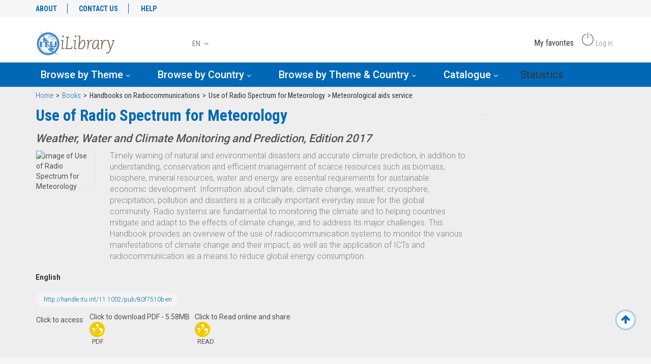

--- FILE ---
content_type: text/html; charset=utf-8
request_url: https://itu-ilibrary.org/science-and-technology/use-of-radio-spectrum-for-meteorology_pub/80f7510b-cd748502-en
body_size: 5380
content:
<!DOCTYPE html>
<html lang="en" class="no-js">
<head>
  <meta charset="utf-8">
  <meta http-equiv="X-UA-Compatible" content="IE=Edge">
  <meta name="viewport" content="width=device-width, initial-scale=1">
  <title>ITU iLibrary | Meteorological aids service</title>
  <link rel="schema.CRAWLER" href="https://labs.ingenta.com/2006/06/16/crawler">
  <meta name="description" content="International Telecommunications Union, online library, ITU publications">
  <meta name="dc.title" content="Meteorological aids service">
  <meta name="dc.type" scheme="DCMIType" content="Text">
  <meta name="dc.publisher" content="ITU">
  <meta name="dc.creator" content="International Telecommunication Union">
  <meta name="dc.identifier" content="doi:http://handle.itu.int/11.1002/pub/80f7510b-cd748502-en">
  <meta name="dc.date" content="2017/09/01">
  <meta name="citation_doi" content="http://handle.itu.int/11.1002/pub/80f7510b-cd748502-en">
  <meta name="citation_publication_date" content="2017/09/01">
  <meta name="citation_year" content="2017">
  <meta name="citation_title" content="Meteorological aids service">
  <meta name="citation_author" content="International Telecommunication Union">
  <meta name="citation_publisher" content="ITU">
  <meta name="citation_language" content="en">
  <meta name="stats-meta" content="stats" data-logstatisticsurl="/logstatistics.action" data-itemid="/content/component/pub-80f7510b-cd748502-en" data-baseuri="http://instance.metastore.ingenta.com">
  <link rel="shortcut icon" href="/upload/favicon/itu/favicon.ico">
  <link href="//fonts.googleapis.com/css?family=Roboto+Condensed:300,400,700%7CRoboto:100,300,400,500,700" rel="stylesheet">
  <link rel="stylesheet" href="/css/v/7.0.0/instance/site.css" type="text/css">
  <link rel="stylesheet" href="/css/v/7.0.0/instance/jquery.mCustomScrollbar.min.css">
  <script src="/js/instance/vendor/modernizer.custom.min.js" type="text/javascript"></script>
  <script src="//code.jquery.com/jquery-1.11.1.min.js" type="text/javascript"></script>
  <script type="text/javascript">
  dataLayer = [{
  'siteName': 'itu-ilibrary.org',
  'siteEnvironment':"live",
  'pageLanguage':"en",
  'pageType':"Chapter,Component", 
  'pageTopic':"scienceAndTechnology", 
  'pageCountry':"",
  'pageCategory':"books",
  'pagePublicationName':"Meteorological aids service",
  'contentDOI':"http://handle.itu.int/11.1002/pub/80f7510b-cd748502-en",
  'userProfil':'guestUser',
  'userProfilID':'',
  'userBusinessSector':"",
  'userJobTitle':'',
  'userInstitutionalID':''
  }];
  </script>
</head>
<body id="datapage" class="body" data-instanceprefix="instance">
  <noscript></noscript> <noscript></noscript>

  <div id="skinPublishingDates" class="hidden-js-div">
    1887
  </div>
  <div id="wrapper" class="siteWrapper">
    <header class="header" id="header">
      <div class="navbar" role="navigation">
        <div class="header-container">
          <div class="container"></div>
          <nav class="top-header hidden-md hidden-sm hidden-xs bgcolor-light">
            <div class="container">
              <div class="row">
                <div class="col-xs-5">
                  <ul class="nav nav-pills secondary-nav">
                    <li>
                      <a href="/itu/about">ABOUT</a>
                    </li>
                    <li>
                      <a href="/contact">CONTACT US</a>
                    </li>
                    <li>
                    <li>
                      <a href="/itu/help">HELP</a>
                    </li>
                  </ul>
                </div>
                <div class="col-xs-7">

                </div>
              </div>
            </div>
          </nav>
          <div class="container oecd-header">
            <div class="row">
              <div class="col-lg-3 col-md-4 col-xs-6 logo-wrapper">
                <a href="/" title="" class="logo"><img alt="UN instance" src="/upload/v2_testing_ITU_logo.png" class="img-responsive"></a>
              </div>
              <div class="col-lg-4 col-md-6 col-xs-4 col-lg-push-5 actions-wrapper">
                <ul class="actions-user list-inline pull-right rwd_width">
                  <li>
                    <span class="ico-action action-favorite"></span> <span class="hidden-md hidden-sm hidden-xs">My favorites</span>
                  </li>
                  <li>
                    <a href="/signin" title="Log in"><span class="ico-action action-logout"></span> <span class="hidden-md hidden-sm hidden-xs">Log in</span></a>
                  </li>
                </ul>
              </div>
              <div class="col-xs-2 hidden-lg btn-nav-mobile">
                <div class="actions-user clearfix">
                  <button type="button" class="navbar-toggle collapsed" data-toggle="collapse" data-target="#collapse-main-nav" aria-expanded="false"><span class="icon-bar bar-one"></span> <span class="icon-bar bar-two"></span> <span class="icon-bar bar-three"></span></button>
                </div>
              </div>
              <div class="col-lg-5 col-xs-12 col-lg-pull-4 search-wrapper">
                
                <div class="btn-group dropdown_cover">
                  <button type="button" data-toggle="dropdown" aria-haspopup="true" aria-expanded="false" class="lang-btn">EN <i class="fa fa-angle-down"></i></button>
                  <ul class="dropdown-menu">
                    <li>
                      FR
                    </li>
                    <li>
                      JA
                    </li>
                  </ul>
                </div>
              </div>
            </div>
          </div>
        </div>
        <nav class="main-nav navbar-inverse navbar-md-collapse collapse" id="collapse-main-nav">
          <div class="container">
            <div class="hidden-lg"></div>
            <div class="row">
              <ul class="nav">
                <li class="navbar-nav-main-item js-item">
                  <a title="Browse by Theme" href="#" class="dropdown-toggle" id="dropdownMenu1" data-toggle="dropdown">Browse by Theme <i class="fa fa-angle-down" aria-hidden="true"></i></a>
                  <div class="theme-list-wrapper dropdown-menu" aria-labelledby="dropdownMenu1">
                    <div class="container">
                      <div class="themeList js-orderlist mainPanel clearfix" id="themeListItem">
                        <ul class="ul_cont1 js-ul_cont col-sm-6 col-lg-2" data-collength="3.0">
                          <li>
                            <a href="/itu-agriculture-and-food" title="">Agriculture and Food</a>
                          </li>
                          <li>
                            <a href="/itu-development" title="">Development</a>
                          </li>
                          <li>
                            <a href="/itu-economics" title="">Economics</a>
                          </li>
                        </ul>
                        <ul class="ul_cont2 js-ul_cont col-sm-6 col-lg-2" data-collength="3.0">
                          <li>
                            <a href="/itu-education" title="">Education</a>
                          </li>
                          <li>
                            Employment
                          </li>
                          <li>
                            <a href="/itu-energy" title="">Energy</a>
                          </li>
                        </ul>
                        <ul class="ul_cont3 js-ul_cont col-sm-6 col-lg-2" data-collength="3.0">
                          <li>
                            <a href="/itu-environment" title="">Environment</a>
                          </li>
                          <li>
                            Finance and Investment
                          </li>
                          <li>
                            <a href="/itu-governance" title="">Governance</a>
                          </li>
                        </ul>
                        <ul class="ul_cont4 js-ul_cont col-sm-6 col-lg-2" data-collength="3.0">
                          <li>
                            <a href="/itu-industry-and-services" title="">Industry and Services</a>
                          </li>
                          <li>
                            <a href="/itu-nuclear-energy" title="">Nuclear Energy</a>
                          </li>
                          <li>
                            <a href="/itu-science-and-technology" title="">Science and Technology</a>
                          </li>
                        </ul>
                        <ul class="ul_cont5 js-ul_cont col-sm-6 col-lg-2" data-collength="3.0">
                          <li>
                            <a href="/itu-social-issues-migration-health" title="">Social Issues/Migration/Health</a>
                          </li>
                          <li>
                            <a href="/itu-taxation" title="">Taxation</a>
                          </li>
                          <li>
                            Trade
                          </li>
                        </ul>
                        <ul class="ul_cont6 js-ul_cont col-sm-6 col-lg-2" data-collength="3.0">
                          <li>
                            <a href="/itu-transport" title="">Transport</a>
                          </li>
                          <li>
                            <a href="/itu-urban--rural-and-regional-development" title="">Urban, Rural and Regional Development</a>
                          </li>
                        </ul>
                      </div>
                    </div>
                  </div>
                </li>
                <li class="navbar-nav-main-item js-item">
                  <a title="Browse by Country" href="#" class="dropdown-toggle" id="dropdownMenu2" data-toggle="dropdown">Browse by Country <i class="fa fa-angle-down" aria-hidden="true"></i></a>
                  
                </li>
                <li class="navbar-nav-main-item js-item">
                  <a title="Browse by Theme & Country" href="#" class="dropdown-toggle" id="dropdownMenu3" data-toggle="dropdown">Browse by Theme & Country <i class="fa fa-angle-down" aria-hidden="true"></i></a>
                  
                </li>
                <li class="navbar-nav-main-item js-item">
                  <a title="Catalogue" href="#" class="dropdown-toggle" id="dropdownMenu4" data-toggle="dropdown">Catalogue <i class="fa fa-angle-down" aria-hidden="true"></i></a>
                  <div class="catalogue-list-wrapper dropdown-menu">
                    <div class="container">
                      <div class="row">
                        <ul class="catalogueList mainPanel clearfix col-xs-12">
                          <li class="col-lg-2 col-sm-6">
                            <a href="/books" title="Books">Books</a>
                          </li>
                          <li class="col-lg-2 col-sm-6">
                            Statistics
                          </li>
                        </ul>
                      </div>
                    </div>
                  </div>
                </li>
                <li class="navbar-nav-main-item js-item">
                  Statistics
                </li>
              </ul>
              <div class="hidden-lg">
                <div class="col-xs-12">
                  <ul class="social-links list-inline text-center">
                    <li>
                      
                    </li>
                    <li>
                      
                    </li>
                    <li>
                      
                    </li>
                  </ul>
                </div>
                <div class="col-xs-12">
                  <ul class="nav secondary-nav text-center">
                    <li role="presentation">
                      <a href="#" title="">ABOUT</a>
                    </li>
                    <li role="presentation">
                      <a href="#" title="">CONTACT US</a>
                    </li>
                    <li role="presentation">
                      <a href="#" title=""></a>
                    </li>
                    <li role="presentation">
                      <a href="#" title="">HELP</a>
                    </li>
                  </ul>
<br>
                </div>
              </div>
            </div>
          </div>
        </nav>
      </div>
    </header>
    <div id="bellowheadercontainer">
      <div class="main-section">
        <div class="container"></div>
        <div class="bgcolor-5">
          <div class="container">
            <ol class="breadcrumb">
              <li>
                <a href="/" title="">Home</a>
              </li>
              <li>
                <a href="/books" title="">Books</a>
              </li>
              <li>
                Handbooks on Radiocommunications
              </li>
              <li>
                Use of Radio Spectrum for Meteorology
              </li>
              <li><span class="inactiveLink">Meteorological aids service</span></li>
            </ol>
          </div>
        </div>
        <section class="post-glimps single-section bgcolor-5">
          <div class="container">
            <div class="row">
              <div class="col-xs-12 col-lg-9">
                <div class="row section-title">
                  <div class="col-xs-12">
                    <h2 class="block-title block-title--content-home">
<span class="volumeid hide"></span> Use of Radio Spectrum for Meteorology</h2>
                    <h3 class="sub-title">Weather, Water and Climate Monitoring and Prediction, Edition 2017</h3>
                  </div>
                  <div class="col-sm-2 cover-image-outer-container">
                    <picture><source media="(min-width: 992px)" srcset="https://assets.oecdcode.org/covers/340/33962a26.jpg"> <img src="https://assets.oecdcode.org/covers/100/33962a26.jpg" class="coverImage" alt="image of Use of Radio Spectrum for Meteorology" title="image of Use of Radio Spectrum for Meteorology"></source></picture>
                  </div>
                  <div class="col-sm-10">
                    <div class="description js-fulldescription" data-moretext="More" data-lesstext="Less" data-expandeddefault="false">
                      <p>Timely warning of natural and environmental disasters and accurate climate prediction, in addition to understanding, conservation and efficient management of scarce resources such as biomass, biosphere, mineral resources, water and energy are essential requirements for sustainable economic development. Information about climate, climate change, weather, cryosphere, precipitation, pollution and disasters is a critically important everyday issue for the global community. Radio systems are fundamental to monitoring the climate and to helping countries mitigate and adapt to the effects of climate change, and to address its major challenges. This Handbook provides an overview of the use of radiocommunication systems to monitor the various manifestations of climate change and their impact, as well as the application of ICTs and radiocommunication as a means to reduce global energy consumption.</p>
                    </div>
                  </div>
                  <div class="col-xs-10 padding-top-mobile-20">
                    <p class="language"><span class="currentLanguage hide-mobile"><strong class="bold">English</strong></span></p>
                  </div>
                  <div class="col-xs-10 padding-top-mobile-20"></div>
                  <div class="col-xs-12">
                    <ul class="identifiers">
                      <li>
                        <a href="http://handle.itu.int/11.1002/pub/80f7510b-en" title="">http://handle.itu.int/11.1002/pub/80f7510b-en</a>
                      </li>
                    </ul>
                  </div>
                  <ul class="col-xs-12 actions responsive-action">
                    <li class="fulltext-label">Click to access:</li>
                    <li>
                      
                      <div class="info-bubble enabled show">
                        Click to download PDF - 5.58MB
                      </div>
<span class="ico-action"></span> <span class="name-action">PDF</span>
                    </li>
                    <li>
                      
                      <div class="info-bubble enabled show">
                        Click to Read online and share
                      </div>
<span class="ico-action"></span> <span class="name-action">READ</span>
                    </li>
                  </ul>
                </div>
              </div>
              <div class="col-xs-12 col-lg-3">
                .
                <ul class="actions vertical">
                  <li class="hidden">    </li>
                </ul>
              </div>
            </div>
          </div>
        </section>
        <section class="post-glimps single-section post-details-section bgcolor-8">
          <div class="container">
            <div class="row">
              <div class="col-xs-12 col-lg-9">
                <div class="row section-title">
                  <div class="col-xs-12 nav-chapter">
                    <div class="nav-item-bow">
                      <a href="/science-and-technology/use-of-radio-spectrum-for-meteorology_pub/80f7510b-8cfbb902-en" title="" class="btn-chapter prev"></a> <span class="chapter">Chapter</span> <a href="/science-and-technology/use-of-radio-spectrum-for-meteorology_pub/80f7510b-6989c3ee-en" title="" class="btn-chapter next"></a>
                    </div>
                  </div>
                  <div class="col-xs-12">
                    <h2 class="block-title block-title--content-home">
<span class="volumeid hide"></span> Meteorological aids service</h2>
                  </div>
                  <div class="col-xs-10 padding-top-mobile-20">
                    <p class="language"><span class="currentLanguage hide-mobile"><strong class="bold">English</strong></span></p>
                  </div>
                  <div class="col-xs-10 padding-top-mobile-20">
                    <ul class="version btn-group">
                      <li class="li-menu">
                        <a class="js-dropdown-related dropdown-toggle" href="#" data-toggle="dropdown">More On</a> <button type="button" class="btn dropdown-toggle" data-toggle="dropdown" aria-haspopup="true" aria-expanded="false"><span><img src="/images/instance/arrow-down.png" alt="arrow down"></span> <span class="sr-only">Toggle Dropdown</span></button>
                        <ul class="js-filter-group-list dropdown-menu language">
                          <li>
                            <a href="/itu-science-and-technology" title="">Science and Technology</a>
                          </li>
                        </ul>
                      </li>
                    </ul>
                  </div>
                  <ul class="col-xs-12 actions responsive-action">
                    <li class="fulltext-label">Click to access:</li>
                    <li>
                      
                      <div class="info-bubble enabled show">
                        Click to download PDF - 785.02KB
                      </div>
<span class="ico-action"></span> <span class="name-action">PDF</span>
                    </li>
                    <li>
                      
                      <div class="info-bubble enabled show">
                        Click to Read online and share
                      </div>
<span class="ico-action"></span> <span class="name-action">READ</span>
                    </li>
                  </ul>
                </div>
              </div>
              <div class="col-xs-12 col-lg-3 col-xs-8 col-md-6 col-lg-3 col-xs-offset-2 col-md-offset-3 col-lg-offset-0 sidebar-buttons">
                <div class="row">
                  <div class="subscription-indicator col-xs-12 suh-Subsandheadingsection_subsIcon">
                    <label class="indicator-icon"></label> <label class="indicator-label label-false">You have access to READ the content online, if option available</label>
                  </div>
                  <div class="block-buttons col-xs-12">
                    <a href="/science-and-technology/use-of-radio-spectrum-for-meteorology_pub/80f7510b-cd748502-en" class="js-email-this btn btn-success" data-igo="ITU" data-title="Meteorological aids service" data-igoemail="" data-siteurl="https://itu-ilibrary.org">EMAIL THIS PAGE</a>
                  </div>
                  <div class="block-infos-sidebar date-daily col-xs-12">
                    <p><strong class="entitled">Authors</strong><br>
                    International Telecommunication Union</p>
                    <p><strong class="entitled">01 Sep 2017</strong></p>
<a href="http://handle.itu.int/11.1002/pub/80f7510b-cd748502-en" title="">http://handle.itu.int/11.1002/pub/80f7510b-cd748502-en</a>
                    <p></p>
                  </div>
                </div>
              </div>
            </div>
          </div>
        </section>
        <div class="container"></div>
      </div>
    </div>
    <footer class="container-fluid footer">
      <div class="container">
        <div class="row">
          <div class="backToTopLink">
            <a href="#wrapper" title="Back to Top" data-toggle="tooltip" data-placement="bottom" class="btn-back-top js-back-top"><i class="fa fa-arrow-up" aria-hidden="true"></i></a>
          </div>
          <div class="col-sm-8 col-md-push-4 col-sm-push-4 footer-nav">
            <ul class="nav nav-footer navbar-nav navbar-right">
              <li>
                <a href="/itu/terms">Terms & conditions</a>
              </li>
              <li>
                <a href="/itu/copyright">Copyright & permissions</a>
              </li>
              <li>
                <a href="/itu/educators">Educators & students</a>
              </li>
              <li>
                <a href="/itu/privacy">Privacy policy</a>
              </li>
              <li>
                <a href="/contact">Contact us</a>
              </li>
            </ul>
          </div>
          <div class="col-sm-4 col-md-pull-8 col-sm-pull-8 footer-logo">
            <a href="/" title="" class="logo-brand"></a>
            <p class="text-light"><span class="color-2">ITU iLibrary</span> is the online research depository of the International Telecommunications Union (ITU) featuring its publications and statistics.</p>
          </div>
          <div class="footer-copy">
            <p class="copyright">© 2020 ITU, All Rights Reserved</p>
          </div>
        </div>
      </div>
    </footer>
    <div class="hiddenblurbsvalues hidden-js-div">
      <div id="required_field">
        This is a required field
      </div>
      <div id="valid_email_address">
        Please enter a valid email address
      </div>
      <div id="makelivesuccess">
        Approval was a Success
      </div>
      <div id="makeliveinvaliddata">
        Invalid data
      </div>
      <div id="makeliveerror">
        An Error Occurred
      </div>
      <div id="makelivepartialsuccess">
        Approval was partially successful, following selected items could not be processed due to error
      </div>
    </div>
    
    
    <div class="siqPageTitle hidden">
      OECD iLibrary:
    </div>
    <div class="siqItemId hidden">
      http://instance.metastore.ingenta.com/content/component/pub-80f7510b-cd748502-en
    </div>
    <div class="siqDoi hidden">
      http://handle.itu.int/11.1002/pub/80f7510b-cd748502-en
    </div>
    <div class="siqPub2webEventType" hidden="">
      SEARCH_EXPAND_ITEM
    </div>
     
     
    <script src="/js/v/7.0.0/instance/plugins.js?1" type="text/javascript" charset="utf-8"></script> 
    <script src="/js/v/7.0.0/instance/sitejp.js" type="text/javascript" charset="utf-8"></script> 
    <script src="/js/v/7.0.0/instance/site.js" type="text/javascript" charset="utf-8"></script> 
    <script src="/js/v/7.0.0/instance/jquery.mCustomScrollbar.concat.min.js" type="text/javascript" charset="utf-8"></script> 
    <script src="//cdn.datatables.net/1.10.13/js/jquery.dataTables.min.js" type="text/javascript"></script> 
    <script src="//cdn.datatables.net/1.10.13/js/dataTables.bootstrap.min.js"></script> 
     
     
    <script type="text/javascript" src="/js/v/7.0.0/instance/responsive-tabs.js"></script> 
    <script src="/js/v/7.0.0/instance/jquery.tinysort.min.js" type="text/javascript" charset="utf-8"></script> 
    <script src="/js/v/7.0.0/instance/custome.js" type="text/javascript" charset="utf-8"></script>
  </div>
  <div class="modal fade" id="myModal" tabindex="-1" role="dialog"></div>
<script defer src="https://static.cloudflareinsights.com/beacon.min.js/vcd15cbe7772f49c399c6a5babf22c1241717689176015" integrity="sha512-ZpsOmlRQV6y907TI0dKBHq9Md29nnaEIPlkf84rnaERnq6zvWvPUqr2ft8M1aS28oN72PdrCzSjY4U6VaAw1EQ==" data-cf-beacon='{"version":"2024.11.0","token":"ebde5350341c419fbd3fa08eb2d91fa9","r":1,"server_timing":{"name":{"cfCacheStatus":true,"cfEdge":true,"cfExtPri":true,"cfL4":true,"cfOrigin":true,"cfSpeedBrain":true},"location_startswith":null}}' crossorigin="anonymous"></script>
</body>
</html>
